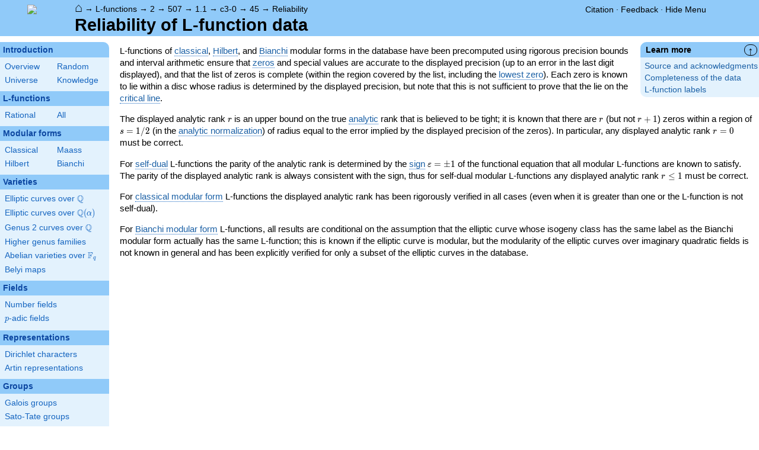

--- FILE ---
content_type: text/html; charset=utf-8
request_url: https://www.google.com/recaptcha/enterprise/anchor?ar=1&k=6LchHWwpAAAAACFe52hZNEkUP5Bn5_0FfLiEuF3i&co=aHR0cHM6Ly93d3cubG1mZGIub3JnOjQ0Mw..&hl=en&v=7gg7H51Q-naNfhmCP3_R47ho&size=invisible&anchor-ms=20000&execute-ms=30000&cb=fxryqsj3v6i0
body_size: 48316
content:
<!DOCTYPE HTML><html dir="ltr" lang="en"><head><meta http-equiv="Content-Type" content="text/html; charset=UTF-8">
<meta http-equiv="X-UA-Compatible" content="IE=edge">
<title>reCAPTCHA</title>
<style type="text/css">
/* cyrillic-ext */
@font-face {
  font-family: 'Roboto';
  font-style: normal;
  font-weight: 400;
  font-stretch: 100%;
  src: url(//fonts.gstatic.com/s/roboto/v48/KFO7CnqEu92Fr1ME7kSn66aGLdTylUAMa3GUBHMdazTgWw.woff2) format('woff2');
  unicode-range: U+0460-052F, U+1C80-1C8A, U+20B4, U+2DE0-2DFF, U+A640-A69F, U+FE2E-FE2F;
}
/* cyrillic */
@font-face {
  font-family: 'Roboto';
  font-style: normal;
  font-weight: 400;
  font-stretch: 100%;
  src: url(//fonts.gstatic.com/s/roboto/v48/KFO7CnqEu92Fr1ME7kSn66aGLdTylUAMa3iUBHMdazTgWw.woff2) format('woff2');
  unicode-range: U+0301, U+0400-045F, U+0490-0491, U+04B0-04B1, U+2116;
}
/* greek-ext */
@font-face {
  font-family: 'Roboto';
  font-style: normal;
  font-weight: 400;
  font-stretch: 100%;
  src: url(//fonts.gstatic.com/s/roboto/v48/KFO7CnqEu92Fr1ME7kSn66aGLdTylUAMa3CUBHMdazTgWw.woff2) format('woff2');
  unicode-range: U+1F00-1FFF;
}
/* greek */
@font-face {
  font-family: 'Roboto';
  font-style: normal;
  font-weight: 400;
  font-stretch: 100%;
  src: url(//fonts.gstatic.com/s/roboto/v48/KFO7CnqEu92Fr1ME7kSn66aGLdTylUAMa3-UBHMdazTgWw.woff2) format('woff2');
  unicode-range: U+0370-0377, U+037A-037F, U+0384-038A, U+038C, U+038E-03A1, U+03A3-03FF;
}
/* math */
@font-face {
  font-family: 'Roboto';
  font-style: normal;
  font-weight: 400;
  font-stretch: 100%;
  src: url(//fonts.gstatic.com/s/roboto/v48/KFO7CnqEu92Fr1ME7kSn66aGLdTylUAMawCUBHMdazTgWw.woff2) format('woff2');
  unicode-range: U+0302-0303, U+0305, U+0307-0308, U+0310, U+0312, U+0315, U+031A, U+0326-0327, U+032C, U+032F-0330, U+0332-0333, U+0338, U+033A, U+0346, U+034D, U+0391-03A1, U+03A3-03A9, U+03B1-03C9, U+03D1, U+03D5-03D6, U+03F0-03F1, U+03F4-03F5, U+2016-2017, U+2034-2038, U+203C, U+2040, U+2043, U+2047, U+2050, U+2057, U+205F, U+2070-2071, U+2074-208E, U+2090-209C, U+20D0-20DC, U+20E1, U+20E5-20EF, U+2100-2112, U+2114-2115, U+2117-2121, U+2123-214F, U+2190, U+2192, U+2194-21AE, U+21B0-21E5, U+21F1-21F2, U+21F4-2211, U+2213-2214, U+2216-22FF, U+2308-230B, U+2310, U+2319, U+231C-2321, U+2336-237A, U+237C, U+2395, U+239B-23B7, U+23D0, U+23DC-23E1, U+2474-2475, U+25AF, U+25B3, U+25B7, U+25BD, U+25C1, U+25CA, U+25CC, U+25FB, U+266D-266F, U+27C0-27FF, U+2900-2AFF, U+2B0E-2B11, U+2B30-2B4C, U+2BFE, U+3030, U+FF5B, U+FF5D, U+1D400-1D7FF, U+1EE00-1EEFF;
}
/* symbols */
@font-face {
  font-family: 'Roboto';
  font-style: normal;
  font-weight: 400;
  font-stretch: 100%;
  src: url(//fonts.gstatic.com/s/roboto/v48/KFO7CnqEu92Fr1ME7kSn66aGLdTylUAMaxKUBHMdazTgWw.woff2) format('woff2');
  unicode-range: U+0001-000C, U+000E-001F, U+007F-009F, U+20DD-20E0, U+20E2-20E4, U+2150-218F, U+2190, U+2192, U+2194-2199, U+21AF, U+21E6-21F0, U+21F3, U+2218-2219, U+2299, U+22C4-22C6, U+2300-243F, U+2440-244A, U+2460-24FF, U+25A0-27BF, U+2800-28FF, U+2921-2922, U+2981, U+29BF, U+29EB, U+2B00-2BFF, U+4DC0-4DFF, U+FFF9-FFFB, U+10140-1018E, U+10190-1019C, U+101A0, U+101D0-101FD, U+102E0-102FB, U+10E60-10E7E, U+1D2C0-1D2D3, U+1D2E0-1D37F, U+1F000-1F0FF, U+1F100-1F1AD, U+1F1E6-1F1FF, U+1F30D-1F30F, U+1F315, U+1F31C, U+1F31E, U+1F320-1F32C, U+1F336, U+1F378, U+1F37D, U+1F382, U+1F393-1F39F, U+1F3A7-1F3A8, U+1F3AC-1F3AF, U+1F3C2, U+1F3C4-1F3C6, U+1F3CA-1F3CE, U+1F3D4-1F3E0, U+1F3ED, U+1F3F1-1F3F3, U+1F3F5-1F3F7, U+1F408, U+1F415, U+1F41F, U+1F426, U+1F43F, U+1F441-1F442, U+1F444, U+1F446-1F449, U+1F44C-1F44E, U+1F453, U+1F46A, U+1F47D, U+1F4A3, U+1F4B0, U+1F4B3, U+1F4B9, U+1F4BB, U+1F4BF, U+1F4C8-1F4CB, U+1F4D6, U+1F4DA, U+1F4DF, U+1F4E3-1F4E6, U+1F4EA-1F4ED, U+1F4F7, U+1F4F9-1F4FB, U+1F4FD-1F4FE, U+1F503, U+1F507-1F50B, U+1F50D, U+1F512-1F513, U+1F53E-1F54A, U+1F54F-1F5FA, U+1F610, U+1F650-1F67F, U+1F687, U+1F68D, U+1F691, U+1F694, U+1F698, U+1F6AD, U+1F6B2, U+1F6B9-1F6BA, U+1F6BC, U+1F6C6-1F6CF, U+1F6D3-1F6D7, U+1F6E0-1F6EA, U+1F6F0-1F6F3, U+1F6F7-1F6FC, U+1F700-1F7FF, U+1F800-1F80B, U+1F810-1F847, U+1F850-1F859, U+1F860-1F887, U+1F890-1F8AD, U+1F8B0-1F8BB, U+1F8C0-1F8C1, U+1F900-1F90B, U+1F93B, U+1F946, U+1F984, U+1F996, U+1F9E9, U+1FA00-1FA6F, U+1FA70-1FA7C, U+1FA80-1FA89, U+1FA8F-1FAC6, U+1FACE-1FADC, U+1FADF-1FAE9, U+1FAF0-1FAF8, U+1FB00-1FBFF;
}
/* vietnamese */
@font-face {
  font-family: 'Roboto';
  font-style: normal;
  font-weight: 400;
  font-stretch: 100%;
  src: url(//fonts.gstatic.com/s/roboto/v48/KFO7CnqEu92Fr1ME7kSn66aGLdTylUAMa3OUBHMdazTgWw.woff2) format('woff2');
  unicode-range: U+0102-0103, U+0110-0111, U+0128-0129, U+0168-0169, U+01A0-01A1, U+01AF-01B0, U+0300-0301, U+0303-0304, U+0308-0309, U+0323, U+0329, U+1EA0-1EF9, U+20AB;
}
/* latin-ext */
@font-face {
  font-family: 'Roboto';
  font-style: normal;
  font-weight: 400;
  font-stretch: 100%;
  src: url(//fonts.gstatic.com/s/roboto/v48/KFO7CnqEu92Fr1ME7kSn66aGLdTylUAMa3KUBHMdazTgWw.woff2) format('woff2');
  unicode-range: U+0100-02BA, U+02BD-02C5, U+02C7-02CC, U+02CE-02D7, U+02DD-02FF, U+0304, U+0308, U+0329, U+1D00-1DBF, U+1E00-1E9F, U+1EF2-1EFF, U+2020, U+20A0-20AB, U+20AD-20C0, U+2113, U+2C60-2C7F, U+A720-A7FF;
}
/* latin */
@font-face {
  font-family: 'Roboto';
  font-style: normal;
  font-weight: 400;
  font-stretch: 100%;
  src: url(//fonts.gstatic.com/s/roboto/v48/KFO7CnqEu92Fr1ME7kSn66aGLdTylUAMa3yUBHMdazQ.woff2) format('woff2');
  unicode-range: U+0000-00FF, U+0131, U+0152-0153, U+02BB-02BC, U+02C6, U+02DA, U+02DC, U+0304, U+0308, U+0329, U+2000-206F, U+20AC, U+2122, U+2191, U+2193, U+2212, U+2215, U+FEFF, U+FFFD;
}
/* cyrillic-ext */
@font-face {
  font-family: 'Roboto';
  font-style: normal;
  font-weight: 500;
  font-stretch: 100%;
  src: url(//fonts.gstatic.com/s/roboto/v48/KFO7CnqEu92Fr1ME7kSn66aGLdTylUAMa3GUBHMdazTgWw.woff2) format('woff2');
  unicode-range: U+0460-052F, U+1C80-1C8A, U+20B4, U+2DE0-2DFF, U+A640-A69F, U+FE2E-FE2F;
}
/* cyrillic */
@font-face {
  font-family: 'Roboto';
  font-style: normal;
  font-weight: 500;
  font-stretch: 100%;
  src: url(//fonts.gstatic.com/s/roboto/v48/KFO7CnqEu92Fr1ME7kSn66aGLdTylUAMa3iUBHMdazTgWw.woff2) format('woff2');
  unicode-range: U+0301, U+0400-045F, U+0490-0491, U+04B0-04B1, U+2116;
}
/* greek-ext */
@font-face {
  font-family: 'Roboto';
  font-style: normal;
  font-weight: 500;
  font-stretch: 100%;
  src: url(//fonts.gstatic.com/s/roboto/v48/KFO7CnqEu92Fr1ME7kSn66aGLdTylUAMa3CUBHMdazTgWw.woff2) format('woff2');
  unicode-range: U+1F00-1FFF;
}
/* greek */
@font-face {
  font-family: 'Roboto';
  font-style: normal;
  font-weight: 500;
  font-stretch: 100%;
  src: url(//fonts.gstatic.com/s/roboto/v48/KFO7CnqEu92Fr1ME7kSn66aGLdTylUAMa3-UBHMdazTgWw.woff2) format('woff2');
  unicode-range: U+0370-0377, U+037A-037F, U+0384-038A, U+038C, U+038E-03A1, U+03A3-03FF;
}
/* math */
@font-face {
  font-family: 'Roboto';
  font-style: normal;
  font-weight: 500;
  font-stretch: 100%;
  src: url(//fonts.gstatic.com/s/roboto/v48/KFO7CnqEu92Fr1ME7kSn66aGLdTylUAMawCUBHMdazTgWw.woff2) format('woff2');
  unicode-range: U+0302-0303, U+0305, U+0307-0308, U+0310, U+0312, U+0315, U+031A, U+0326-0327, U+032C, U+032F-0330, U+0332-0333, U+0338, U+033A, U+0346, U+034D, U+0391-03A1, U+03A3-03A9, U+03B1-03C9, U+03D1, U+03D5-03D6, U+03F0-03F1, U+03F4-03F5, U+2016-2017, U+2034-2038, U+203C, U+2040, U+2043, U+2047, U+2050, U+2057, U+205F, U+2070-2071, U+2074-208E, U+2090-209C, U+20D0-20DC, U+20E1, U+20E5-20EF, U+2100-2112, U+2114-2115, U+2117-2121, U+2123-214F, U+2190, U+2192, U+2194-21AE, U+21B0-21E5, U+21F1-21F2, U+21F4-2211, U+2213-2214, U+2216-22FF, U+2308-230B, U+2310, U+2319, U+231C-2321, U+2336-237A, U+237C, U+2395, U+239B-23B7, U+23D0, U+23DC-23E1, U+2474-2475, U+25AF, U+25B3, U+25B7, U+25BD, U+25C1, U+25CA, U+25CC, U+25FB, U+266D-266F, U+27C0-27FF, U+2900-2AFF, U+2B0E-2B11, U+2B30-2B4C, U+2BFE, U+3030, U+FF5B, U+FF5D, U+1D400-1D7FF, U+1EE00-1EEFF;
}
/* symbols */
@font-face {
  font-family: 'Roboto';
  font-style: normal;
  font-weight: 500;
  font-stretch: 100%;
  src: url(//fonts.gstatic.com/s/roboto/v48/KFO7CnqEu92Fr1ME7kSn66aGLdTylUAMaxKUBHMdazTgWw.woff2) format('woff2');
  unicode-range: U+0001-000C, U+000E-001F, U+007F-009F, U+20DD-20E0, U+20E2-20E4, U+2150-218F, U+2190, U+2192, U+2194-2199, U+21AF, U+21E6-21F0, U+21F3, U+2218-2219, U+2299, U+22C4-22C6, U+2300-243F, U+2440-244A, U+2460-24FF, U+25A0-27BF, U+2800-28FF, U+2921-2922, U+2981, U+29BF, U+29EB, U+2B00-2BFF, U+4DC0-4DFF, U+FFF9-FFFB, U+10140-1018E, U+10190-1019C, U+101A0, U+101D0-101FD, U+102E0-102FB, U+10E60-10E7E, U+1D2C0-1D2D3, U+1D2E0-1D37F, U+1F000-1F0FF, U+1F100-1F1AD, U+1F1E6-1F1FF, U+1F30D-1F30F, U+1F315, U+1F31C, U+1F31E, U+1F320-1F32C, U+1F336, U+1F378, U+1F37D, U+1F382, U+1F393-1F39F, U+1F3A7-1F3A8, U+1F3AC-1F3AF, U+1F3C2, U+1F3C4-1F3C6, U+1F3CA-1F3CE, U+1F3D4-1F3E0, U+1F3ED, U+1F3F1-1F3F3, U+1F3F5-1F3F7, U+1F408, U+1F415, U+1F41F, U+1F426, U+1F43F, U+1F441-1F442, U+1F444, U+1F446-1F449, U+1F44C-1F44E, U+1F453, U+1F46A, U+1F47D, U+1F4A3, U+1F4B0, U+1F4B3, U+1F4B9, U+1F4BB, U+1F4BF, U+1F4C8-1F4CB, U+1F4D6, U+1F4DA, U+1F4DF, U+1F4E3-1F4E6, U+1F4EA-1F4ED, U+1F4F7, U+1F4F9-1F4FB, U+1F4FD-1F4FE, U+1F503, U+1F507-1F50B, U+1F50D, U+1F512-1F513, U+1F53E-1F54A, U+1F54F-1F5FA, U+1F610, U+1F650-1F67F, U+1F687, U+1F68D, U+1F691, U+1F694, U+1F698, U+1F6AD, U+1F6B2, U+1F6B9-1F6BA, U+1F6BC, U+1F6C6-1F6CF, U+1F6D3-1F6D7, U+1F6E0-1F6EA, U+1F6F0-1F6F3, U+1F6F7-1F6FC, U+1F700-1F7FF, U+1F800-1F80B, U+1F810-1F847, U+1F850-1F859, U+1F860-1F887, U+1F890-1F8AD, U+1F8B0-1F8BB, U+1F8C0-1F8C1, U+1F900-1F90B, U+1F93B, U+1F946, U+1F984, U+1F996, U+1F9E9, U+1FA00-1FA6F, U+1FA70-1FA7C, U+1FA80-1FA89, U+1FA8F-1FAC6, U+1FACE-1FADC, U+1FADF-1FAE9, U+1FAF0-1FAF8, U+1FB00-1FBFF;
}
/* vietnamese */
@font-face {
  font-family: 'Roboto';
  font-style: normal;
  font-weight: 500;
  font-stretch: 100%;
  src: url(//fonts.gstatic.com/s/roboto/v48/KFO7CnqEu92Fr1ME7kSn66aGLdTylUAMa3OUBHMdazTgWw.woff2) format('woff2');
  unicode-range: U+0102-0103, U+0110-0111, U+0128-0129, U+0168-0169, U+01A0-01A1, U+01AF-01B0, U+0300-0301, U+0303-0304, U+0308-0309, U+0323, U+0329, U+1EA0-1EF9, U+20AB;
}
/* latin-ext */
@font-face {
  font-family: 'Roboto';
  font-style: normal;
  font-weight: 500;
  font-stretch: 100%;
  src: url(//fonts.gstatic.com/s/roboto/v48/KFO7CnqEu92Fr1ME7kSn66aGLdTylUAMa3KUBHMdazTgWw.woff2) format('woff2');
  unicode-range: U+0100-02BA, U+02BD-02C5, U+02C7-02CC, U+02CE-02D7, U+02DD-02FF, U+0304, U+0308, U+0329, U+1D00-1DBF, U+1E00-1E9F, U+1EF2-1EFF, U+2020, U+20A0-20AB, U+20AD-20C0, U+2113, U+2C60-2C7F, U+A720-A7FF;
}
/* latin */
@font-face {
  font-family: 'Roboto';
  font-style: normal;
  font-weight: 500;
  font-stretch: 100%;
  src: url(//fonts.gstatic.com/s/roboto/v48/KFO7CnqEu92Fr1ME7kSn66aGLdTylUAMa3yUBHMdazQ.woff2) format('woff2');
  unicode-range: U+0000-00FF, U+0131, U+0152-0153, U+02BB-02BC, U+02C6, U+02DA, U+02DC, U+0304, U+0308, U+0329, U+2000-206F, U+20AC, U+2122, U+2191, U+2193, U+2212, U+2215, U+FEFF, U+FFFD;
}
/* cyrillic-ext */
@font-face {
  font-family: 'Roboto';
  font-style: normal;
  font-weight: 900;
  font-stretch: 100%;
  src: url(//fonts.gstatic.com/s/roboto/v48/KFO7CnqEu92Fr1ME7kSn66aGLdTylUAMa3GUBHMdazTgWw.woff2) format('woff2');
  unicode-range: U+0460-052F, U+1C80-1C8A, U+20B4, U+2DE0-2DFF, U+A640-A69F, U+FE2E-FE2F;
}
/* cyrillic */
@font-face {
  font-family: 'Roboto';
  font-style: normal;
  font-weight: 900;
  font-stretch: 100%;
  src: url(//fonts.gstatic.com/s/roboto/v48/KFO7CnqEu92Fr1ME7kSn66aGLdTylUAMa3iUBHMdazTgWw.woff2) format('woff2');
  unicode-range: U+0301, U+0400-045F, U+0490-0491, U+04B0-04B1, U+2116;
}
/* greek-ext */
@font-face {
  font-family: 'Roboto';
  font-style: normal;
  font-weight: 900;
  font-stretch: 100%;
  src: url(//fonts.gstatic.com/s/roboto/v48/KFO7CnqEu92Fr1ME7kSn66aGLdTylUAMa3CUBHMdazTgWw.woff2) format('woff2');
  unicode-range: U+1F00-1FFF;
}
/* greek */
@font-face {
  font-family: 'Roboto';
  font-style: normal;
  font-weight: 900;
  font-stretch: 100%;
  src: url(//fonts.gstatic.com/s/roboto/v48/KFO7CnqEu92Fr1ME7kSn66aGLdTylUAMa3-UBHMdazTgWw.woff2) format('woff2');
  unicode-range: U+0370-0377, U+037A-037F, U+0384-038A, U+038C, U+038E-03A1, U+03A3-03FF;
}
/* math */
@font-face {
  font-family: 'Roboto';
  font-style: normal;
  font-weight: 900;
  font-stretch: 100%;
  src: url(//fonts.gstatic.com/s/roboto/v48/KFO7CnqEu92Fr1ME7kSn66aGLdTylUAMawCUBHMdazTgWw.woff2) format('woff2');
  unicode-range: U+0302-0303, U+0305, U+0307-0308, U+0310, U+0312, U+0315, U+031A, U+0326-0327, U+032C, U+032F-0330, U+0332-0333, U+0338, U+033A, U+0346, U+034D, U+0391-03A1, U+03A3-03A9, U+03B1-03C9, U+03D1, U+03D5-03D6, U+03F0-03F1, U+03F4-03F5, U+2016-2017, U+2034-2038, U+203C, U+2040, U+2043, U+2047, U+2050, U+2057, U+205F, U+2070-2071, U+2074-208E, U+2090-209C, U+20D0-20DC, U+20E1, U+20E5-20EF, U+2100-2112, U+2114-2115, U+2117-2121, U+2123-214F, U+2190, U+2192, U+2194-21AE, U+21B0-21E5, U+21F1-21F2, U+21F4-2211, U+2213-2214, U+2216-22FF, U+2308-230B, U+2310, U+2319, U+231C-2321, U+2336-237A, U+237C, U+2395, U+239B-23B7, U+23D0, U+23DC-23E1, U+2474-2475, U+25AF, U+25B3, U+25B7, U+25BD, U+25C1, U+25CA, U+25CC, U+25FB, U+266D-266F, U+27C0-27FF, U+2900-2AFF, U+2B0E-2B11, U+2B30-2B4C, U+2BFE, U+3030, U+FF5B, U+FF5D, U+1D400-1D7FF, U+1EE00-1EEFF;
}
/* symbols */
@font-face {
  font-family: 'Roboto';
  font-style: normal;
  font-weight: 900;
  font-stretch: 100%;
  src: url(//fonts.gstatic.com/s/roboto/v48/KFO7CnqEu92Fr1ME7kSn66aGLdTylUAMaxKUBHMdazTgWw.woff2) format('woff2');
  unicode-range: U+0001-000C, U+000E-001F, U+007F-009F, U+20DD-20E0, U+20E2-20E4, U+2150-218F, U+2190, U+2192, U+2194-2199, U+21AF, U+21E6-21F0, U+21F3, U+2218-2219, U+2299, U+22C4-22C6, U+2300-243F, U+2440-244A, U+2460-24FF, U+25A0-27BF, U+2800-28FF, U+2921-2922, U+2981, U+29BF, U+29EB, U+2B00-2BFF, U+4DC0-4DFF, U+FFF9-FFFB, U+10140-1018E, U+10190-1019C, U+101A0, U+101D0-101FD, U+102E0-102FB, U+10E60-10E7E, U+1D2C0-1D2D3, U+1D2E0-1D37F, U+1F000-1F0FF, U+1F100-1F1AD, U+1F1E6-1F1FF, U+1F30D-1F30F, U+1F315, U+1F31C, U+1F31E, U+1F320-1F32C, U+1F336, U+1F378, U+1F37D, U+1F382, U+1F393-1F39F, U+1F3A7-1F3A8, U+1F3AC-1F3AF, U+1F3C2, U+1F3C4-1F3C6, U+1F3CA-1F3CE, U+1F3D4-1F3E0, U+1F3ED, U+1F3F1-1F3F3, U+1F3F5-1F3F7, U+1F408, U+1F415, U+1F41F, U+1F426, U+1F43F, U+1F441-1F442, U+1F444, U+1F446-1F449, U+1F44C-1F44E, U+1F453, U+1F46A, U+1F47D, U+1F4A3, U+1F4B0, U+1F4B3, U+1F4B9, U+1F4BB, U+1F4BF, U+1F4C8-1F4CB, U+1F4D6, U+1F4DA, U+1F4DF, U+1F4E3-1F4E6, U+1F4EA-1F4ED, U+1F4F7, U+1F4F9-1F4FB, U+1F4FD-1F4FE, U+1F503, U+1F507-1F50B, U+1F50D, U+1F512-1F513, U+1F53E-1F54A, U+1F54F-1F5FA, U+1F610, U+1F650-1F67F, U+1F687, U+1F68D, U+1F691, U+1F694, U+1F698, U+1F6AD, U+1F6B2, U+1F6B9-1F6BA, U+1F6BC, U+1F6C6-1F6CF, U+1F6D3-1F6D7, U+1F6E0-1F6EA, U+1F6F0-1F6F3, U+1F6F7-1F6FC, U+1F700-1F7FF, U+1F800-1F80B, U+1F810-1F847, U+1F850-1F859, U+1F860-1F887, U+1F890-1F8AD, U+1F8B0-1F8BB, U+1F8C0-1F8C1, U+1F900-1F90B, U+1F93B, U+1F946, U+1F984, U+1F996, U+1F9E9, U+1FA00-1FA6F, U+1FA70-1FA7C, U+1FA80-1FA89, U+1FA8F-1FAC6, U+1FACE-1FADC, U+1FADF-1FAE9, U+1FAF0-1FAF8, U+1FB00-1FBFF;
}
/* vietnamese */
@font-face {
  font-family: 'Roboto';
  font-style: normal;
  font-weight: 900;
  font-stretch: 100%;
  src: url(//fonts.gstatic.com/s/roboto/v48/KFO7CnqEu92Fr1ME7kSn66aGLdTylUAMa3OUBHMdazTgWw.woff2) format('woff2');
  unicode-range: U+0102-0103, U+0110-0111, U+0128-0129, U+0168-0169, U+01A0-01A1, U+01AF-01B0, U+0300-0301, U+0303-0304, U+0308-0309, U+0323, U+0329, U+1EA0-1EF9, U+20AB;
}
/* latin-ext */
@font-face {
  font-family: 'Roboto';
  font-style: normal;
  font-weight: 900;
  font-stretch: 100%;
  src: url(//fonts.gstatic.com/s/roboto/v48/KFO7CnqEu92Fr1ME7kSn66aGLdTylUAMa3KUBHMdazTgWw.woff2) format('woff2');
  unicode-range: U+0100-02BA, U+02BD-02C5, U+02C7-02CC, U+02CE-02D7, U+02DD-02FF, U+0304, U+0308, U+0329, U+1D00-1DBF, U+1E00-1E9F, U+1EF2-1EFF, U+2020, U+20A0-20AB, U+20AD-20C0, U+2113, U+2C60-2C7F, U+A720-A7FF;
}
/* latin */
@font-face {
  font-family: 'Roboto';
  font-style: normal;
  font-weight: 900;
  font-stretch: 100%;
  src: url(//fonts.gstatic.com/s/roboto/v48/KFO7CnqEu92Fr1ME7kSn66aGLdTylUAMa3yUBHMdazQ.woff2) format('woff2');
  unicode-range: U+0000-00FF, U+0131, U+0152-0153, U+02BB-02BC, U+02C6, U+02DA, U+02DC, U+0304, U+0308, U+0329, U+2000-206F, U+20AC, U+2122, U+2191, U+2193, U+2212, U+2215, U+FEFF, U+FFFD;
}

</style>
<link rel="stylesheet" type="text/css" href="https://www.gstatic.com/recaptcha/releases/7gg7H51Q-naNfhmCP3_R47ho/styles__ltr.css">
<script nonce="g9emKbNFazkyRdkQjb5snA" type="text/javascript">window['__recaptcha_api'] = 'https://www.google.com/recaptcha/enterprise/';</script>
<script type="text/javascript" src="https://www.gstatic.com/recaptcha/releases/7gg7H51Q-naNfhmCP3_R47ho/recaptcha__en.js" nonce="g9emKbNFazkyRdkQjb5snA">
      
    </script></head>
<body><div id="rc-anchor-alert" class="rc-anchor-alert"></div>
<input type="hidden" id="recaptcha-token" value="[base64]">
<script type="text/javascript" nonce="g9emKbNFazkyRdkQjb5snA">
      recaptcha.anchor.Main.init("[\x22ainput\x22,[\x22bgdata\x22,\x22\x22,\[base64]/[base64]/UltIKytdPWE6KGE8MjA0OD9SW0grK109YT4+NnwxOTI6KChhJjY0NTEyKT09NTUyOTYmJnErMTxoLmxlbmd0aCYmKGguY2hhckNvZGVBdChxKzEpJjY0NTEyKT09NTYzMjA/[base64]/MjU1OlI/[base64]/[base64]/[base64]/[base64]/[base64]/[base64]/[base64]/[base64]/[base64]/[base64]\x22,\[base64]\\u003d\x22,\x22Y8OYw6vCpBtCw68bJMKGVwlvb8Obw50Ewr/DkW9sUsKVDi5sw5vDvsKewpXDq8Kkwr/Cs8Kww70iKMKiwoNXwrzCtsKHO1ERw5DDtcK3wrvCq8KBVcKXw6UYKE5ow4w/[base64]/wonDj8K9LMObw5/DtsO2w4fDukDDnzdqw5BgNcKPwr7CjsKRbMK2w73Du8OyHTYgw6/Dg8ODF8KnW8KKwqwDdMOnBMKew5xqbcKWeiBBwpbCs8O/FD9NDcKzwoTDtwZOWTnCvsOLF8OraG8CUVLDkcKnJwdebksbFMKzfV3DnMOsd8KfLMOTwprCvMOeex7CrFBiw4HDnsOjwrjCvMOKWwXDu07Dj8OKwqQ1cAvCtsOww6rCjcKSAsKSw5UfBGDCr1pfERvDucOoDxLDrXLDjApqwrttVB/[base64]/NhoTwotsTcOHw7VtSMOHIMKgw7DDtAXDqcORw6vCpzhpworDrBfCjsK1V8Kow4XChCZ3w5ttI8Osw5VEPUvCuUVgfcOWwpvDicOCw4zCpj5kwrgzGxHDuQHClHrDhsOCWS8tw7DDrcOQw7/DqMKgwpXCkcOlCQLCvMKDw7rDjmYFwoPCsWHDn8One8KHwrLCv8KAZz/DjHnCucKyKMK2wrzCqF14w6LCs8Ofw5lrD8KuH1/CusKAf0N7w6LCrgZIdsOwwoFWb8K0w6ZYwp0tw5YSwo0NasKvw4DCuMKPwrrDo8KfME3DiHbDjUHCpi9RwqDCnSk6acKBw4t6bcKUDT8pJy5SBMOcwqLDmsK2w4TCn8KwWsO7L30xEsK8eHsowq/DnsOcw4/CgMOnw7w5w6BfJsOnwq3DjgnDsWcQw7F0w5dRwqvCsUUeAXN7wp5Vw6PCq8KEZXQMaMO2w7oABGB8wpVhw5U2GUk2wqfCnk/Dp0I6V8KGYAfCqsO1CUBiPkvDqcOKwqvCtyAUXsOew4DCtzF1IUnDqzXDsW8rwrJDMsKRw5rCv8KLCQYIw5LCox7CpAN0wp4Lw4LCuloQfhctwqzCgMK4FsKCEjfCgX7DjsKowqbDtn5LdsKEdXzDrhTCqcO9wptgWD/CisKJcxQmOxTDl8OMwqh3w4LDrMOJw7TCvcOPwrPCuiPCpXhqKlFww53CmsOXCjXDrMOEwq9fwrLDrMO9wqLCtMOxw7jCmcOhwoPCtMKPTMO5RcKZwpTCrV18w5zCtiUqSMOUESY6JcO1wp9kwqJ8w7/DisOhC2hTwp0ONcOywpxSw4bCn1/CmSPCpVwGwqvCrX1Sw7d2G0fCj2PDucKsHcKbaj4DUsK9QMKoEGPDpjXCl8OXRijDmMOtwp3CiR8kZcOmRMODw4wmJMOMw4DCpDgZw7vCssOeFSzDtTzCl8Kuw5fDuh/[base64]/CqMK+wrxDfUTDt8Ofw5nClmbDoTPDqG80N8KjY8OzwqbCgMOkwqbCpwXDhsKVWMK6IkXDpsKywqpWW0fDpx7DsMKKbwtwwp5qw51Rwolkw7XCvsKwVMOqw6rCuMOZDhYRwoMIw7k9Q8OVBjVHwo1Uw7nClcOGZxxcAsOew6/CusOJwrXCmSEmGcOkOsKARl8kV2TCpVU/w6zDp8ObwrrChcOYw67Dm8K3wrYLw4/CsSR3wr9/JxRhGsK6w5vCin/[base64]/PMKXw6EawqbDoMOVBRdEw707QcK9RsK6ETrDvzDDosKtI8OLXsOqCMKhTWd/wrAmwp4qw7laZMOsw4rCtkHDvcO7w7bCucKHw53Cm8Kqw6rCsMOTw5HDiD9+eE1kS8KmwqgwbV7Ckx7DiwjCpcKzOsKKw4EOUcKBAsKnU8K4U0tDA8OtIX1cGhzCtgXDtBB6BcOZw4bDjsOpw5AoGVrDnnwRworDoj/CsnJ5wqLDkMKsAhrDqGnClsOQA0HDtHfCisOBPsO1RcKYw67DisK1wr0Mw53CjMO4cyLCmh7CjUvCgmVfw7fDomwaSF8pCcOjdsKfw6PDkMK8H8OOwosQAsOkwp/DtcKsw7HDsMKVwrXClxPCuzrCuG1hFm/Dsx7CsjXCiMOGBMKVe2EBJV3Ci8O+C1/DkMK4w6HDrsOzKywVwpLDrzbDgcKJw5xew4AVJsKfHsK6RsKJEwLDtHjClsO4EEFnw4RXwqtYworDjG0VWFYvF8O9w4dTRATCp8KmdsKTNcKowoFvw4PDvAnChG/CtgnDtcKjGMKsLF9OHjhkesKEF8OlF8OMOmlDw77CqGnCucO3XcKQwrTCgsOtwro8Z8KjwofCpBDCqsKWw77CrjRowolww5zCucKHw5zCv0/DtSMKwpvCo8K8w5wiw5/DkyMVwrLCt09dNMOBGMOnw69Mw6tmw7bCnMOkHwt6w7pWw7/ChU/DhVnDiVDDkzImw6chXMK6fDzCnjQWJmUgQMKiwqTCtChow7nDmMOtw7nDoHtzYnllw4nDhH3DtX0MLwJAYMKYwrAZccOsw5LDkgIEHMKXwrfCi8KId8OXQ8Ojw5hfT8OKCxE4ZsOow7jCm8KtwoN4w5c3eXfCpwjCusKTw4/DpcOTBSdXR2EpHUPDr3PCrAjCjwxSwpXDlTvCmizDg8KAw7sDw4UzblweYsOMw47DoS0iwrXCpwZewrzCm2cnwoBVw69Xw6RdwpnCrMOkfcO9wrFRdmtMw4zDgE/CjMKwVFRawoXCpwwqHMKEeDw/GjRiPsONwpnDocKJZsK1wr7DsgLCgSzCnDULw7fCiCfDiV3DqcKNeEA/w7bDlTDCjH/ClMK8dW88aMOqw5pvAS3DvcKvw5DCiMK0cMO0wqEuMD01EHDCrjPDgcK5M8KQLD7ClDcKecKbw480w7B5wp7Do8K1wo/CjcOBBcKFbk7DssKVwrzCjWJPwr8YScKFw7h8GsOZAVXDknrCoykhJ8K/[base64]/ClcOJwoIVwonCncOLPAfDoAjCsE/ChsOkYsOIw4Zzw7BFwrBuw7Ahw649w4PDk8KgWcORworDrsKaS8KRScKrKsK9CsO8w63Cml8MwqQWwrcmwo3DqljDuBLCk1DCnm/DmwDCmS8BfkJQwp3CowzCgcOzDDJBNQPDocKERSPDrjPChBPCusKww7vDt8KQDFPDiwoEwpsdw7ppwopQwr5tHMKPUU9+BQ/Cv8O7w64kw6s0M8KUwrEcw5XDvW7CscKGX8K6w43CkMKfOMKiw4XCnMORRcOccMKuw7jDhMOPwpESw4YWw4HDknE/[base64]/CqDfDq2jDkC5Kd8O+wqhaw5NSAMKfwrzCp8KeDCjConlzaCzCscKGNsKhwoLCihfCo2A8Q8KNw41Aw4tSKQo5wojDh8KMPcOVUsKxwppkwrnDulLDtcKhPmrDjwLCtcOOw4JRPRzDv0NCwqgtw50xZHzDp8K1w7R5KCvCh8KDT3XDrGg5w6bCiy/CqE7DrzglwqfCpA7DoRkiNk1Cw6fCuDnCtcK4cTZIZsO9A0PDucOmw6vDrBXCpsKmRTUPw6xJw4R0XTfCrB/DuMOjw5UPw7PCoTrDhwBZwrnDlgdHS3U/wp0pw4rDrcOpwrcZw6NYfcOwZHoUDQlYTlXClMKzw5w/wq46w6jDusKyNsKcU8KxAEPCh3HDqsO5QzkiD0AKw79YMXnDmsKAc8KswqzCo37Dg8KcwpXDqcKFwpXDuQ7CvMK3Ul3DicKbwobDi8K+w7fDgsKrOA3CiEbDisOPw43CvMOWW8Kyw4fDuhkkOjNFQcKsQhBMLcOVRMOuIEsvwr/CgMO9dMOSBUolwpTDnUwMwpgqB8KxwqHChH0zw7gSAMK1w73CucOpw7rCt8K7EcKteB5sLyfDq8O2w6AnwpJtQH8qw6TDt3jDh8Kww5XCjcOKwo3Cr8Ozwr0fdMKqXibCl0TDhcOZwoV5EMKvPHzDtCfDmcOJw7/[base64]/DsWshDj1+w4lCw7sZw4jDuj19cmdsNUbDhMKJwpliDiMwP8KRwo7DmgbCqsO2TmTCuBhAJSpJwprCiyINwqMPSUnCnsO5wr3CsDrDnR3DqwEEw6nCnMK7w5Q/w6xOYUnDssKtw5TDgcOeSMOHDsO+wotMw5ItQgXDi8Kcwq7Ciy8SUnbCqsODfsKqw752woHCjGZ8P8O+F8KcZGnCoEIZH2/DuH3CusO/w583cMK1C8O8w4dMIcKuGcOyw7/[base64]/CmsKcw69KO3nCtEXCt8KwLMKowrfDmms+OcKhwoHDh8KDFkEDwr3Cr8O4TcOmwpzDtXTDjk8caMKowqfDtMOLesKFw4RowoY3DVHCgMKSEyRxKibChQXDuMKlw5TDm8Obw4XCs8OzbMKqwqrDuhzDog/DgGoHwqnDq8KTTcK6EsKIJEMNwphtwqo+KGXDghVuw6PCiy3DhEd1wpjCnjHDp10Fwr7Do2IZw48Qw7PDgT3CvCJvw4HCmWpNF3B1IVfDhiQtIsOkSWvDvcOhWcKNwpN/CMK7wpnCjsObwrfCoxTCmm8ZECUyCSYnwqLDgyZcWirCnnh8woDClMOyw45IFsOkw5PDmlw1HMKYQTHDllnCiFsVwr/Cp8Kudz5Uw4PDlR3DusOSMcK7wosZwrc/w74bTcOdJ8Kjw5jDmMOCCyJZw5PDh8Kvw5Yye8Oow4PCrhnCisO6w5cPw5DDgMKswrLCscKuw7XCg8KXw69swo/DqMO5ajsMC8K4w6TDgcOsw4pWPhk0w7xjb0PCpTbCvsOVw5bCtsKyVcK9R1fDmnAlwoskw6R8wrjCvTjCrMOdei3DgWzDm8Knw6HDoAHDn3bCq8O2wrsbPQDCrjEpwrdHwq9Lw5tMdsO2ARt0w4LCgcKOwr/ChSzCkwDCj2TCjkDDpRt6acO5A1hKLMKCwrnDhBQ4w63DuxvDmMKMDsKdBFzDi8KYw6rCvmHDp0Eiw47CtzkJQW92wrkHHsO4MMKBw4TCpDjCjWTCvcK5VsKcNVlJaBYYw4HDrMKaw6vCkBprbTHDuCkMJ8OBSj90QhnDkB/Cky4VwqAPwoksRcKowrZxw64BwrN/KsOEXXY1CyjCunrCgB4fdiYxDTTDicK0woYNw6/[base64]/[base64]/[base64]/[base64]/w47DqMKtFEnDgl3DksOhw5zCq8K3d8KNw6LChAnDocK+w6trw4IZOT7CnQIxwo0mwrdiAB0twrLClMOzN8ObVE/Dv1Qtwp3DpsKfw5/Dp2Ybw4LDv8K4ccKVWT9bUTnDr08CfMKmwpLDv0A0F0Z5UxDClUrCqBkPwrMFAXDClAPDjmt1NMOaw7/Ct3XDgsOQaUxsw507Y39Mw4rDr8OAw5l+wq0hw54cwpDDt1FOVBTCkhY4Z8OJRMOgwoHDqhXCpRjCnSwaVsKKwoN5CwLCjsKewrLCrDXCscO+w4bDmW9fKwrDvh7DsMKHwr0pw4/CildBw6PDuVcJw4PDgFBrKsOHTcKtesKJwrF4w73DvMO3HHXDjhvDsRfCjU7DkRvDgyLCkQ3CtMK3PMKLO8KWMMK9RUTCvyBYw6HCkER1IUMlcwrDrz/CgCfCg8KpFV5iwrJfwo59w7zCv8OdREJOw4HCusK4wr/[base64]/[base64]/DjMK1wqBlXlNEw5LCoxXCgcKPcV1QwrvClsK0w7sVEVsNw57DnlTCrcOIwo8jbsKbQMOEwpDDjXXDrsOjwq1dw5MdD8Oww5o8aMKIwp/Ck8KKworCuGrCg8KDwqxmwoZmwrg+VsOtw5UtwrPCqlheClzDosOwwoAjbx05w4fDrDDDi8Kiw5UIw5rDtnHDtBl5R2XCgFXDokAwKlzDvHTCi8ObwqTCj8KWwqckbcOhVcOPwpDDiQDCu1bChg/Drh/DvXXCm8Krw6JFwq5ow6Q0QhHCiMOkwr/DusK/w4PCmE/DmsKRw5NWOyQewpwjwoE7Yh/[base64]/CqlzDmMKyKmXCncOmTcKPGsOlwonDkjx1NsKdworDmsKdO8OAwqdPw7/[base64]/[base64]/CmsOVw7d2w5jCjsOAw7PDj8O/RHDDicKPAMOGAsK5BEXDtivDmMOIw73CncKow51YwpDCp8O/[base64]/CkcK9VsKUw4kYwopkKlJfwqvDlWoaw4ZxWQdpwpZ3BsKKFBHCun1Awq8EVcK4D8KCwosYw4fDj8OzfcO4DcOTBl0Sw7nClcKzaUsbVsOFwrcnw7rDly/[base64]/worDr8O0woPDuDIxKsOiYVrClsOZwo1Qwr/DicKzA8OcVzrDnQzCqFdtw7nCkcODw71OamgkOMOLAFPCsMOkwrnDnnxnVcOjYgDCgVxrw6HCusKaTzjDi2pfw4DCuB7CmiB1AFzDlwwsBlwpKMOXwrfDgj3CiMKjQl9bwoFFwrTDpBYMM8OeMBLDkXYdwrLCkn8ibcOww4XCpwxFXw/ClcKhCz9SIhTCnGtewrwLw506ZHt/w6EjAsOzcsKhICUXF0V5w6fDkMKOZUfDiCdVSQvCqWUmHMKAMcKgw55KUFtow4YQw4HChjTCt8K4wqtiU0vDgMKkdEHCmw8Ew79yNBA4CABXwrDDrcOjw5XCvMKOw6rDtVPCtmZqIsKnw4FVesOMAGfCszgvwqXDrcOMwp7DosOrwq/DlSjCkinDj8OqwqM0wprCtMO9f2RqSsOdw7PCjlXCiiDCrjnDrMKGFQEdOHkKanVow4QSw5gMwq/[base64]/LFs6LTlgw6hBBi4bw4tXw7ENQB1Pwq7DhsKJw5zCvcKzw5tGLcOowqnCusKYIx3DtATCgcOEHcOoS8OFw7LDqcO8WQNGWlDClgkRH8OiM8K6VntjfFgNwpJUwpjClMKhOCUZKcK3wpLDmcOaBMOywrTDgsKtPhnDjm0kwpUSK3Ixw55ww63CvMO/NcKIeh8FU8KHwrgYbXd9e1zCksO1w6kswpPDrELCm1YAf1wjwrUZwpHCscOmw4Nsw5LDrwfCr8O9LsOIw77DlMOacj7DlT/[base64]/w6E7Wyouw4HDv8O1w6/DmMOGwpzDk8Kmw502wohHEcKUQMOHw53CisK9w5/DiMOOw5QLw5zDknRYa212VsOWw5kfw7bCnkrDqwrDicOUwr/DkzTCmcKawqh4wp/CgzLDjCEFwqNcHsKnd8KQXFbDjMKCwqkJOcKlXREYQMKwwrhIwoTCtHTDrcOSw7MHDHYBw4EfDzMVwr9vY8KhEk/Cm8Owb3DCnsOJScKbPjTCpiPCs8Oiw57Co8KlCTxfw4xcw5FFKURAGcKaDMKswovCusO8PUfDucOhwpUJwqoZw4h3wp3ClsOFTsOTw4rDnU3DnWfCscKeOsKieRQFw6vDo8K3w5LDkUpBw6bCv8KHw6k2FMOMPsO0IcOvUgx4QsOaw4XCk3AeS8Opblg8dh/Ci07DlcKnBXR0wr3Dk3t+w6NQOCzDpQdrwpLCvwbCmn4FSU1nw4nCv1paQMOzwrITwpzDoCMHw6vCtA9+NcO7XsKfAcOzBMOEYh7DrS9jwo3CmDnDsRpqR8Khw4YIwonDk8O8WMOVHVHDvMOkcsOYf8K/w6fDhsKOLBxTbsOow4PCkVXCuVtRwrcfSsOtwoPCj8OiOyYHe8O9w4DDrH88WcKhw77Cp3zCq8OGw64hR2dnwovDl1fCkMOpw6U6wqjDo8KlwrHDrGNGO0rCpMKVJMKiwpDCqcOlwo9ow4vCjcKeG2nCmsKPXwLClcK5by/Cly/CqMO0WGfCmhfDjcOfw4NWMsK2ZsOeNMOzWEfCoMOIcMK9A8OFF8Ojw63DjcKIcC5cw4XCusO/[base64]/[base64]/CqMKyw5nChUzDmMKTRsKFw6zDhsK2ZcO4w6zCg07Dn8KMPkDDuDoudsO/w5zCgcOlMDV7wr0dwpksCCd9RsOow4bDkcOewo/Dr2bCg8ORw4dsNzbCocKHf8KCwoHClAcRwrnCqcOdwoQ0AsO2wopTQsKgOjjCgsOaCCzDumPDkAfDqSTDgMOhw4oCwrPDsVpfETtHw4HDgkLClz16IkVAMcOTdMKKP2zDpcOjE2czUyXDnE3DuMKsw6UTwrzDuMKXwoxYw5wZw6XCqQLDnMKeb1rCg1PCll8Qwo/DoMK7w6NFccK5w5PDg3Ecw6LCtMKqwpUVw7XChk5HC8KcbAjDl8KjOsO0wrgaw6IpEl/Di8KfZxfDvGVUwowLVMOlwoHDkiPCq8KLwr9Mw6fDvThuwoYRw7DDuRfDi13DocKPw5fCpj3DrMKVwqzCh8O4wq0tw4TDkRRncU8WwqlSYMO+Y8K+K8Owwr59DxnCpnPDlSzDu8KWJmvDrMKlw6LCizkEw6/Ck8OaAw3CvFxMX8KsQhzCmGoKE3JzO8OiB2sZRG/DjRLCtkLDt8KtwqDDr8O0Q8KdMWnDjMOwVGZKRsOHw6d3ASvDjltDEMKaw5XCjsOaScO9wqzCjETDmMOEw6hLwonDjW7Dp8Kmw5FYwrUuw5zDnsKZHsOTw5FTw7jDumjDgiRnw4TDrQvClRPDgMOiU8O/SsKsX0M6wodTwqIKwpPDsQNrcAgrwpR0NsKrDmYdwpnCl0suPAfCkMOAbcOdwpVgw6rCrcOpbsORw6zDlsKSfiHDh8KXJMOIw5vDr25iwowrwpTDiMKcZRAnwprDpycgw57DgWjCrVIgVFTDusKXw77CnRx/[base64]/Ct34OecKaI1/CmcOeV8OJw7kkw7t/w7Bxw4BYJMOeRH8qwqh1wpzCicODUSs4w6jCllMyJsKXw5rCjsOXw5AXVGPCnMKPQsO4HB3DqSvDiRnCtMK/DBLDolzCtAnDnMKswoTCgVw4CGgcKTAjVMK2f8K+w7bChUnDuhohw6jCllFGEXzDgyHCj8OGwqjCoDUteMOew60tw41+w7/Du8OdwqxGGcOrHXZmwpNxw6/CtMKIQSsyeywFw719wqMcwojCvGvCqcKYwoQvOsOCwprChErCtyjDtcKIHkjDth07Dj3DnMKAbSc6ayvDhcOZWz1pFMONwrxlRcOCw5bDk0vDjRBSwqFfZ0Rhw6orWnnCsk7CuS7DucO9w6rChCUGJFzCtHEJw4/Dm8K2M25yOHfDtQkrW8K4wrLCq2LCsw3CrcO9wrPDtR/CtkLChsOKwr3DvMOwbcOBwqQyCU8CGUXClVrDvkoHw4nDvsOuUF8jNMOiw5bCmhjCinNnwrbDgDB1YMKkXgrCgzPDjcKUa8OleC7DocOjKsK/GcKbwoPDiB4yWl/DlX9qwrs7wp7CsMK5G8OiSsKjasOXwq/DtcOhwowgw54Uw4HDqnLCuQsZdGd4w5hVw7vCpRZfcjIqEg93wrc5XWlSKsO3wq3Cm2TCviMJR8Ocwp8nw7wwwp/CucK2wp0Sd1jDtsK7VHPCsW9QwqRIwpLDnMKgU8KTwrV8wo7CohlWRcOYwpvDvXHDkUfCvMKiw7gQw6tEcAxKwq/CtcOnw6TCpEcpworDn8ONw7QYQk02wqnDvQHDpzhmw63DlA7DrRdHwo7DoSbCljABw5rDvCrCmcKic8KuUMKDw7TDn13CgMKMP8O2ei1qwqzDh3/Cm8KpwrTDnsKjeMOOwojCvk1HEsKVw7HDucKBW8O2w5zCscOJPcKQwrVmw5JKaSo3QsOJXMKTw4towp0Yw49/[base64]/AsKCw4vDuCs0LREsw67DhMOZCFLDncKxwqVtUMOYwqQiwojCsA7CvcOiZFwTOzEGUMKWWGEDw53Ciy/DjXbCgnDCocKTw5jDilhuVzIxwrDDlFNXwqVnw6coOcO2ASzDkcKYHcOmwrdNY8OZw6/[base64]/w7rDtnnCpsO+JMK+wobCgzpUwoR5JW4HXn/ClcOiw4wFwqnDi8OEZHdLZcKQb1rCmXLDrcKlYVxcPH3CgMK2CyVuOB0qw6UBw5PCiCTCisO2DsOwQGnDk8OcEwfDqMKARTgzw4/Co3LDtMOcworDqMK/wo5xw5bDrcOWPSPDvUnDnk4rwq0WwrLCuBlAw4/ChBLDhTldw5zCiHgZKcOIw6DCugzDpxZBwpMgw5DCkcK0w5ZAEmBXDMK2B8O7M8ORwrhQwrLCu8KZw6QwDiscF8KSJAgoOWFtwqPDlS/[base64]/[base64]/[base64]/wpdiAcOCBRrCnMKfw5gRw4jCqcOlHcKRwq7CqmAEwrDCqcO0w6FKJxFYwrrDisOhSR5lH3LDnsOpw43DvhZgbsKCwr3DmsK7wobCr8OabCTDl0bDrsOGFcOxw6ZkUWAMVDHCv25+wrfDs1RwYcOtwo7Cp8OLUDo/wqMowpzDs37Dp3Inwr08aMO9BExVw4/[base64]/[base64]/[base64]/Dk8OHw5ZARBJ/[base64]/DhWLDu8KwM8KCwplpXcK4MsO3R8OjwobDkmhtwqfCgsOpw5YXwoLDlMKFw7DCpgPCrcOXw4hnB2vDjsKLeyJ9UsKPw7tqwqQLKSgdwoELw6EVRg7DqFA6Y8KwSMO9CMOZw5wpw4gsw4jDsVwvE2/DrVRMw55ZDHt2OMKbwrHDtyYUZVzCpEHCocOUPsOmw6bCh8OHTTkyLiBPQRrDs2XCrmXDjl0/[base64]/DjsK4fFJHOcOmw4ZuGm5Ewr/CtGYvT8OJw6TCnMKCRhbDuw07dEPCnAXDnMK8wo7CtxjCs8KPw6/[base64]/DpcOYw6gAcyzDjMONwqrDqkfCm8K8IMKKw47DikjCtGrDisKow7fDnT9AMcKXOXTCr0TCrcOuw4bClUkhWU/ColfDnsOfUMKcwr/DtAnColTCvFtzw4zCpcOpXH/CiyEJbDXDgMO9UsKPIE/DjwfCjMKIfcKmO8Oaw7LDsgYwwpPDjsOqCCkAwoPDpBzDpzZhwrFnw7HDsn9dYCDCuhXDgQoaDCHDnRPDpAjDqyXDt1Y7HV8YNkjDmlw2M18Qw4VkU8KfRGcPYGnDk0s+wqVZYcOvK8OLXnRRRMOOwpjDslZga8KPQcObdMO/w7g4w79dw4fCg2Uhw4drwpTDnHDCicOkM1PCmCscw5zCmMO/w5xOw5Riw6N4VMO5w4hrw7DClD3DjQlkaSF/[base64]/DsDXDvGfDlcKnPQHDk17Dry1lXBPCpMKDcGxvwqLDj2rDi0jDonFrwoPCisOVwqHDgRBjw4AFdsOlJcOFw57CgMOUccKnbMOKwo3DssKwK8O4f8OBC8O1w5rDnMKUw4EXwrvDsSYwwrt9w6Ypwr0OwrjDuzvDqzTDjcOMwofCvmAawq/Dv8KjAm5mwqnDtl7CiW3Du0nDtWJgwq0Tw44Mw7MrMD9oGFl3EcOpCsOxwqwkw6TDvHhDKAMhw7nCqcOcL8KEfXUgw7vCr8KRw4TChcODwq8swr/DlcOTHMOnw5bCgsK4NVMgw7/DlzDCph7DvkfCnRnDqVfCm1UVREIawpJ3wpbDhGRfworCqMObwpvDrcOdwpkTwq8kAMO/[base64]/aMKpw5XCskLDiMKCK8KgwqwOacK8w4Jfw4gPJsOfTMObEjzCqkXCiVDCrcOJO8OZwq5WJ8Ksw7E9EMOEC8O9HnnDjMOaXCbChSrCssKHBwXDgX5pwqoKwpXCpcOTIF7DhMKBw4Rcw47ClWvDmBLCksKlAyMHTMO9RsOowq/[base64]/C8KQwqzCniF6DBrDlMKZHSrCpxQ0M8Okw6nCn8KFcW3Dm2bCg8KILsO9D0LDnsOcPcOlwrrDpzxqworCosOKSMKlTcOvwrrCkARSdR3DtCfCqVcow7wfw7vDp8KIBMKidcOBwo5LI10rwq/CscO5w7/CvcOmw7MVMRpOIcOIJ8O1wrJCaD1+wq5gwqLDocOEw5QAwqfDphB7wpnCo0AOw4bDt8OUInPDkcO2wr5sw7/Dpm/[base64]/CgcKIw4hnTSFPw6DDsT/Dk8Olc0d7WlbCti/DnhgCb0l+w77DuWt7R8KMRMOsEhHCj8O0w5rCug3DusOqVVfDmMKEwqh/[base64]/[base64]/DpBvDoMKwZALDhMKrwoQ7w71uX8Krw7rCv1UuKcKawr8YMWnCrVV+wprDtmDDhsKVLMOUVsK+OMOow5AQwrvDv8OGIMOYwqzCosOpUSYvwoQ3w77Dn8OTbsKqwpZJwr/DiMORw6EjWX/[base64]/Cv8KowpYTT8ODGcKUwod/JcKVRsOUw6nDjgYawrk6QTXDt8KAfsObNMOGwq8Iw7PDscKmNAgYUcKgAcO9fcKmfQZdGsK7w7jDnAjDisO6w6hmGcOjZm4SRMKVwprCgMK2EcOnw6EOVMOLw5AdI3zDqX/CicOmwpJVGsKfwrM2H19AwoI5F8KFAsK1w6ErZsOtNT8PwozCuMKBwrttwpLDsMK1GX3CnG7CrDcVDsKgw5wHwpfCmkI4akQ/NmUswps3J1sPDMOPN1kwOVPCqcK9AsKiwp/DmMOcw6XDnCk/McOMwrbDnBFYH8KEw4J6PWTCjxpQPUtww5nDrMO7woXDsRTDrQVvCcK0fHo3wqzDrHZlwoHCvjDCn3ZIwr7ClC01LxfDvHxKwo/DhGjCv8KMwp8afMK/wqJmBRzDiTzDm0F5McKcw5EyUcOZHhgKGDR+Fh7DljF3fsOeScOUwoIMN0w7wrA+w5HCgnlZVcORf8K2ZwfDrDJuY8Oew47DhsOEGcO9w69Vw6PDhjISFHU6KsOUO3/DpMOPw7w+E8O7wo4jDHcdw5/CpsOtw7/DqcK4PcOyw6IDFcKVwrrDgRXCpcKZScKfw5gmw6zDqTg5TSPClsOfMHRsW8OkHCdqPFTDvS/Dh8O0w7HDiTo/EycbHATCi8Kea8OzVxY7w4wIdcOPwqoyAsK9RMO3woRyR1tZwpbCg8OxXCnCq8Kew61uwpfDscKXw4HDo0DDq8OvwqpEH8KyWFTCjsOnw4XCkSp8AMOsw514wobCr0USw5zCuMKQw4nDhMKiw4wYw5/[base64]/FcOww5Aew7s4U3rCjMKbwr9/[base64]/[base64]/[base64]/[base64]/CqcKIGcKsecODw7A4ME7DqsKdYgfDtcO1NFRAbsOCw5vCgjfCtMKNw5LDhyTCjR8Zw6bDmcKTE8Kdw73CucO/w6TCul/DvjUEIsOXBGfCinjCiWwaNsKoLjMbw4hKFC1eJMOVwoDChsK0YMK8w4bDvUdFwrUqwr3Crj3Co8OfwqJCwpXDv1bDqz/[base64]/DtXkPYT9CYHchZTvDvgTDsAnCmzfCi8K5KTbDrSLDiShbwpLDlB9Xw4Q5w4LDlSrCsF09CW/ComZTwoLDhGHCpsOBW3jCvjYCwpQha1/Ck8Otw7ZTw5fDvzgALlgPwr02DMKOWyDDqcObw6RtK8K7NMO9wogLwqRuw79lwrbChsKYVjbCqwLCncONcMKEw4NLw6nClMKHw4TDnAnCkALDizosGcOhwqgdwq5Lw49AXMOEXcOAwr/Ds8OzGDvDiEDCkcOJw5DCpjzCgcKmwoVXwo1xwrkjwqcebsOCUSPDlcOqIXBEdsKow6ldP2A/w50LwonDr3JgZsOSwrA8w7RxN8KRdsKHwpXCgMKfZn3Csi3CnljDk8O1LcKrwpcGECPCjwnCosOKw4XChcKPw7nCkH/Cr8OIwoXCl8OMwrXCkMK4HsKIZ0klKWPDscOew4bDqBtPVBl5GMOdBkA4wrXDgGbDlMOHwqTDkMOIw7zDhjPDhBw2w5fCpDTDrHkaw4TCksKkecK3w7vDvcKwwpwbwpMpwozDiU8TwpRaw6dOJsKHwrDDhcK/E8KSwr7DkAzCncK/w4jCtcO1ainCtsOHw61Hw4BKw5Z6w4Ezw7vDh2/CtcK8w57DucKHw4jDscODw4tZw7rDjC/[base64]/VR7ClsO3wqrCl8KXPsOow6bDrMO0w6zCvEvCqVs1woLCi8ORwrsnw6kAw7nCu8Kww5QJTsKAHMOeRsKkwpDDvVU8aHgew6fChj0DwpzCksO8wps+LsORwohjw4/CucOrwpNmwo9qBQZAAMKxw4V5wrRNZl/DvcKtBydkw5ZICk/CjcKdw5FLZ8KswrLDjlgAwp9swq3Col3DsX1Fw6bDnREQNkhHL1lCe8KHwoMiwoMZXcOZwrEgwrEbTD3CssO7w4NPw5MnUMOLw4nCgzoDw6TDkEXDrBtBAkk9w5kOZsOyX8Kgw4NfwqwzA8K7wq/CpE3Cu27CmcOdwpjDoMO/[base64]/wr5kC0xfJsOGw7PDqcKEZcKmw7ggGFoGCsKvw6goFsKPw6nDj8OIHcKxLjMjwpXDiW7Dq8OcIz/CjMOccGkzw4LDt3HDhEvDlyBLwrdhw503wqtCw6fDuVvDoHDCkzR+wqEdw4sLw5PDo8Kswq/CmsOnJ1TDoMOVZjYew7ZYwr5jwpB4w5YLcF1Lw4nDqsOhw47Cj8KTwr9EaQxcw5BBcXPCj8O/wrPCh8KTwr0bw78vGXIVCHQvTwAKw5kRw4vDmsKvw5fCm1XDp8Oyw5jChmAnw7Uxw6x0w7HCi3nCnsOWw4zCsMOIw43CpB8ddMK4cMK5w6lXPcKTwqDDkcKJHsOFUMKRworCkn06w5dxwqLDn8KZMsONUknCssOGwrdhw73DlMOiw7XDoX8Uw5/[base64]/CtX3ChyPChEIcw7YXIFIEwq/DnxXCgsOuw5jCoSHDiMOWLMORHMK0w4sjf2Uaw5FQwrMwaT/Dp2nCoXrDvBbDrQPCjsK0EsOGw7k0wrrDgF3Dl8KSwoJ3wpPDjsOoCnBqXsOaLcKqw4EBw6ozw6MhD2fDpjPDscKReyzCr8OkY2FEw5VvaMKqw74pw4NtaWsLw77DtTvDkxrCrMOiMsOeDWbDtStMecKGwqbDtMOPwrfCoBc4PCbDiU/CicOAw7PCkSXDqR/DlMKdWBnDr2vDinrDvBbDtW3Do8KrwqEeUMKfcS3CkHVRLB/[base64]/DsMOAw59IwpEfAcK9wrPCmcKPw6MowqYDw6YWw7FYwqI6VsOnQsO8UMKMX8KmwoQGFsO7DcOOwr/DrXHCmcO9Ly3Ct8Omw4k6wpxaXxFxUCrDhEVWwoLCp8KQfGc3wq/CuBzDtQYDXsOWfwVsPyMaE8O3XkE+Y8OrccO8B3HDncKMNHnDsMKow4lYVVrDoMKqwpTDjBLDsm/Dhytywr3Cu8K7c8OyWcKjIEzDq8OQQ8O0wqLCnCTCuBBFwqDCnsKxw57CvU/DvQfDhMOwOMKcF2ZfKsK3w6XDhcKQwpcRw7/DocOgWsKew6pywqwwcD3DpcKpw5N7fyhtwrp+awPCqQbClQHChjlfw6YPesOwwrnDsDZ3wqRmEUfDrGDCt8KKAlFRw5UhbMKtwq4aW8KVw449FXHCm1fCpjhdwq3DkMKEw5k6w4VdBALDvsO3wo/DvSsUwpLCkT3DscOiImdww7ZZCsOMw5ZdCMO8acKQfsKPwpLCvcK7wp0sPsKSw5t4BwfCv34SHFfDmRgPT8KQGcKoFg4pwpJ7wpfDtMO5Z8O1w4rDj8Okd8OtV8OYQcK8wpHDtDHDugQhHAkuwr/ClcK/[base64]/DjBU+T8KgVsOYw5ZfeCcwA8KZwrnCtjUVbMKww6U2JsK2L8OCwpctwqYDwrEHw4fCt2/Cq8OmRsOSEsOpHgDDtcKtwplYAmLDrXdlw5BTw4vDvHQsw504QlAaY1vDlQMVHMKvOcK+w6t/XsOmw7vCvcO/woU0HSXCisKRw7DDj8K0BMK/Ky89Ekt6w7c0w5s+w41Ewp7CokHCisKbw7sJwoJaGMKOaR/Cq2pawpbCgMKhwrHCiwTDgHkCXsOqdsK8KsK+NMObPhLCsAEfKWg/envDowpZwpXCs8OlTcKmwqg/ZMOadsKeDMKTDAhTXDZjLDXDllAmwpJRwrjDpXV1KMKtw7nCv8OtGcK4w7RtFVQVEcOLwonCvDbDnSzChsOGYklTwoYQwoMtUcK6cizCqsO+w7fCgwnCm19Sw6XDu2vDrXnCvjVOw6jDscOIw7dCw5kYf8KtD2LCk8KqRsO1wp/Dhw0cw5HCu8KhUgQceMKyI3YUE8OFQ0PDscKfw7HDqWV2GT8sw73CqMOqw6RvwqnDgHrCowY5w7LCvCMfwq4bcTsrdk7Cg8Krwo/CrMKww78oGyHCsAVTwpl2PsKmY8KhwpTCoCEjSRfCi03DpXEfw4cyw6DDtSRddWZeaMKzw5RBw713wq0Vw5rDtj/[base64]/Dt8OWFcOswrEsLsOuNsKvwpN4RsKAw7VIwq3DisK7w7/DrAzCn0I9aMOlw6tnOz7CuMOKL8KoaMKfCDEicgzCk8OjCiV2eMKJU8Osw5gtK1bDiyZOMCUvwp4Cw59ge8K1YsKVw4bDhifDmwddbWfCuWbDo8KjCMKsYAUtw68keh/CgE95wrQrw6bDtMK9Jk3CvUTDosKITMK5Z8Oow708UsOWOMOwZE3DqgtqDMOOwrfCtScRw63Dn8OvccOycsKFHH1zw6Zrwqddw68cLAs8fkLCkxPCisOMIjcYw57Ck8OrwqDDnjoIw5I9w5bDrk/DigJew5rCqsOtEsK9ZMKaw5toOsOtwpASwp/[base64]/NsKLw5tXOzvCg8K2CG3CmcOLFmUsejTCkw7CgmQzwqdZb8K2DMOyw7XCncO0In3DtMOawq/Dp8K8w5low6xbYsK2wrHCmcKZw5/CgknCusKzewJtV3DDpMOmwqAMWT8KwonDtF56acK1w7BUbsKwTEXCkSzCi3rDsnYQBGvDvMK1wrVyYcKhCxbCq8OhIH9Yw4jDmMKNwq/[base64]/w6/DuyjDo8K2W8OjZErDqcOmY8Onw4wMfiEDIURvGsOKf3/CgMOSa8O3w7jDp8OqE8O5w4VlwobCiMOZw4sgw540M8OsCi97w7YeY8Oqw6x+woERwrLDssKvwpbCiS7Cu8KdTMKUEFViaWgvXsKLYcOcw5Z/[base64]/DuB1lBUjDk0/Dm8OkdcOpLWUTR3nCpsOjw4nDlXnCqicxwqXDoTLCksKLwrbDkMOZE8OswpzDqcK/Eg80P8KowoLDuFhqw5DDo0fDtsKwCkbDp3EUSiUYw5bCqUnCqMKFwobDmEpvwpIBw7suwrYgXF/DjwXDr8KSw53DqcKBU8KlTkQ+YyrDqsKiGwvDgxEXwonCiFhLw7AZOkA3TiwKw6DCq8KEPQAfwpfCl111w5ABwobChcOdYhzDj8KbwrXCtkPCizBKw4/Cj8K9CsKcwpbClMOnwo5fwplbIsOJF8KbHMOLwofDgcKMw7PDgAzCh2zDvMOpbMKqw6vCtMKrYcO4wr4HSyHDnTvDmWlLwpXCkhI4wrLDkMOLIMOSWMKQBgHDkjfDjcOZC8O9wrddw6zCn8KLwoLDoz8MOsOtHW/Ct3nCkxrCqnfDo29zw70\\u003d\x22],null,[\x22conf\x22,null,\x226LchHWwpAAAAACFe52hZNEkUP5Bn5_0FfLiEuF3i\x22,0,null,null,null,1,[21,125,63,73,95,87,41,43,42,83,102,105,109,121],[-1442069,566],0,null,null,null,null,0,null,0,null,700,1,null,0,\[base64]/tzcYADoGZWF6dTZkEg4Iiv2INxgAOgVNZklJNBoZCAMSFR0U8JfjNw7/vqUGGcSdCRmc4owCGQ\\u003d\\u003d\x22,0,0,null,null,1,null,0,0],\x22https://www.lmfdb.org:443\x22,null,[3,1,1],null,null,null,1,3600,[\x22https://www.google.com/intl/en/policies/privacy/\x22,\x22https://www.google.com/intl/en/policies/terms/\x22],\x22667Ug8+vVX9QCg5l1r6HQ19nlfE17XuMHi6GJ4G+Z44\\u003d\x22,1,0,null,1,1766253542947,0,0,[247,26,163,43,66],null,[175,95,104,186,138],\x22RC-piyjyxAyzNAPZw\x22,null,null,null,null,null,\x220dAFcWeA40zQpWOwT2KV3m6hyMIXMp1EadB440V-1XX0kQw3elOglX9ipR7StL7BRZRs-1Ya-bAp6brLJ_hSaUq09f-wL87e7Y8Q\x22,1766336342995]");
    </script></body></html>